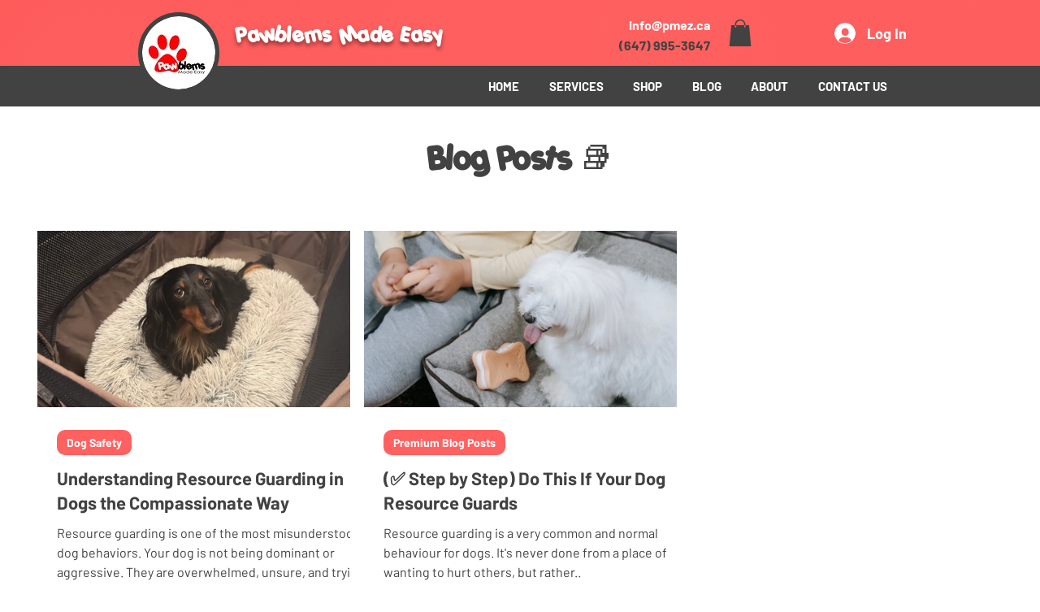

--- FILE ---
content_type: text/css; charset=utf-8
request_url: https://www.pmez.ca/_serverless/pro-gallery-css-v4-server/layoutCss?ver=2&id=pro-blog&items=0_4284_5712%7C0_1600_1787&container=283.453125_1190_563.125_720&options=gallerySizeType:px%7CgallerySizePx:400%7CimageMargin:15%7CisRTL:false%7CgalleryLayout:2%7CtitlePlacement:SHOW_BELOW%7CcubeRatio:1.7777777777777777%7CisVertical:true%7CtextBoxHeight:292
body_size: -226
content:
#pro-gallery-pro-blog [data-hook="item-container"][data-idx="0"].gallery-item-container{opacity: 1 !important;display: block !important;transition: opacity .2s ease !important;top: 0px !important;left: 0px !important;right: auto !important;height: 509px !important;width: 387px !important;} #pro-gallery-pro-blog [data-hook="item-container"][data-idx="0"] .gallery-item-common-info-outer{height: 292px !important;} #pro-gallery-pro-blog [data-hook="item-container"][data-idx="0"] .gallery-item-common-info{height: 292px !important;width: 100% !important;} #pro-gallery-pro-blog [data-hook="item-container"][data-idx="0"] .gallery-item-wrapper{width: 387px !important;height: 217px !important;margin: 0 !important;} #pro-gallery-pro-blog [data-hook="item-container"][data-idx="0"] .gallery-item-content{width: 387px !important;height: 217px !important;margin: 0px 0px !important;opacity: 1 !important;} #pro-gallery-pro-blog [data-hook="item-container"][data-idx="0"] .gallery-item-hover{width: 387px !important;height: 217px !important;opacity: 1 !important;} #pro-gallery-pro-blog [data-hook="item-container"][data-idx="0"] .item-hover-flex-container{width: 387px !important;height: 217px !important;margin: 0px 0px !important;opacity: 1 !important;} #pro-gallery-pro-blog [data-hook="item-container"][data-idx="0"] .gallery-item-wrapper img{width: 100% !important;height: 100% !important;opacity: 1 !important;} #pro-gallery-pro-blog [data-hook="item-container"][data-idx="1"].gallery-item-container{opacity: 1 !important;display: block !important;transition: opacity .2s ease !important;top: 0px !important;left: 402px !important;right: auto !important;height: 509px !important;width: 387px !important;} #pro-gallery-pro-blog [data-hook="item-container"][data-idx="1"] .gallery-item-common-info-outer{height: 292px !important;} #pro-gallery-pro-blog [data-hook="item-container"][data-idx="1"] .gallery-item-common-info{height: 292px !important;width: 100% !important;} #pro-gallery-pro-blog [data-hook="item-container"][data-idx="1"] .gallery-item-wrapper{width: 387px !important;height: 217px !important;margin: 0 !important;} #pro-gallery-pro-blog [data-hook="item-container"][data-idx="1"] .gallery-item-content{width: 387px !important;height: 217px !important;margin: 0px 0px !important;opacity: 1 !important;} #pro-gallery-pro-blog [data-hook="item-container"][data-idx="1"] .gallery-item-hover{width: 387px !important;height: 217px !important;opacity: 1 !important;} #pro-gallery-pro-blog [data-hook="item-container"][data-idx="1"] .item-hover-flex-container{width: 387px !important;height: 217px !important;margin: 0px 0px !important;opacity: 1 !important;} #pro-gallery-pro-blog [data-hook="item-container"][data-idx="1"] .gallery-item-wrapper img{width: 100% !important;height: 100% !important;opacity: 1 !important;} #pro-gallery-pro-blog .pro-gallery-prerender{height:509.125px !important;}#pro-gallery-pro-blog {height:509.125px !important; width:1190px !important;}#pro-gallery-pro-blog .pro-gallery-margin-container {height:509.125px !important;}#pro-gallery-pro-blog .pro-gallery {height:509.125px !important; width:1190px !important;}#pro-gallery-pro-blog .pro-gallery-parent-container {height:509.125px !important; width:1205px !important;}